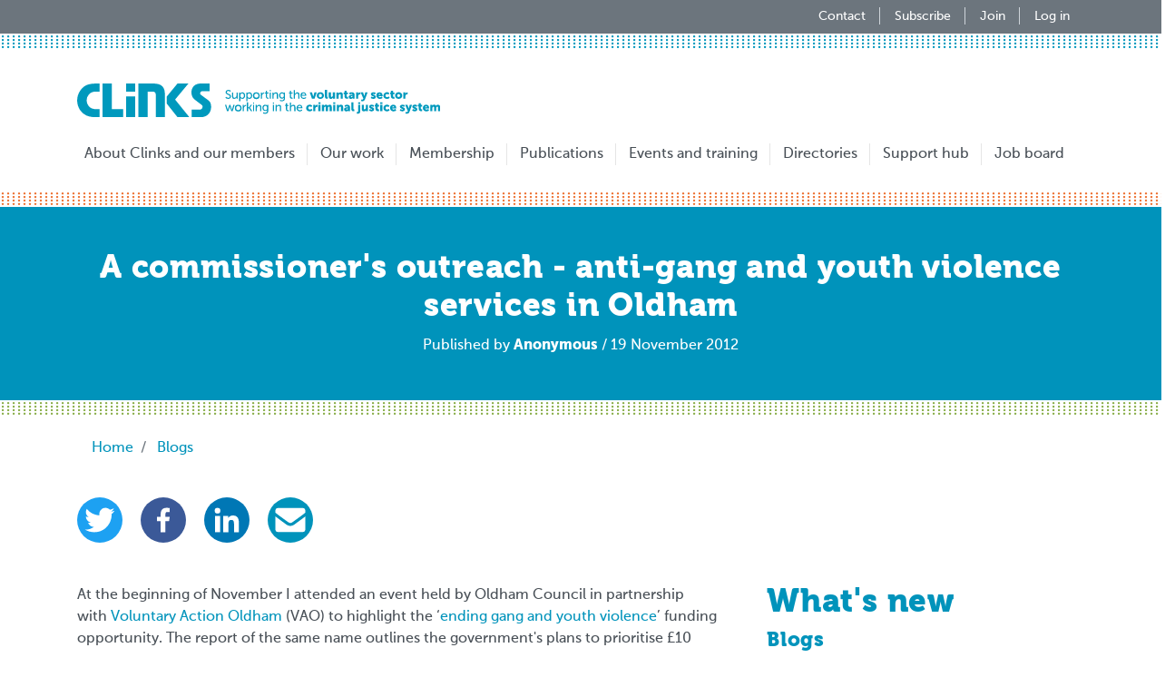

--- FILE ---
content_type: text/html; charset=UTF-8
request_url: https://www.clinks.org/community/blog-posts/commissioners-outreach-anti-gang-and-youth-violence-services-oldham
body_size: 9206
content:
<!DOCTYPE html>
<html lang="en" dir="ltr" prefix="content: http://purl.org/rss/1.0/modules/content/  dc: http://purl.org/dc/terms/  foaf: http://xmlns.com/foaf/0.1/  og: http://ogp.me/ns#  rdfs: http://www.w3.org/2000/01/rdf-schema#  schema: http://schema.org/  sioc: http://rdfs.org/sioc/ns#  sioct: http://rdfs.org/sioc/types#  skos: http://www.w3.org/2004/02/skos/core#  xsd: http://www.w3.org/2001/XMLSchema# ">
  <head>
    <meta charset="utf-8" />
<script async src="https://www.googletagmanager.com/gtag/js?id=UA-12570980-2"></script>
<script>window.dataLayer = window.dataLayer || [];function gtag(){dataLayer.push(arguments)};gtag("js", new Date());gtag("set", "developer_id.dMDhkMT", true);gtag("config", "UA-12570980-2", {"groups":"default","page_placeholder":"PLACEHOLDER_page_path","allow_ad_personalization_signals":false});gtag("config", "UA-12570980-1", {"groups":"default","page_placeholder":"PLACEHOLDER_page_path","allow_ad_personalization_signals":false});gtag("config", "UA-12570981-1", {"groups":"default","page_placeholder":"PLACEHOLDER_page_path","allow_ad_personalization_signals":false});</script>
<meta name="description" content="At the beginning of November I attended an event held by Oldham Council in partnership with " />
<link rel="canonical" href="https://clinks.org/community/blog-posts/commissioners-outreach-anti-gang-and-youth-violence-services-oldham" />
<meta property="og:site_name" content="Clinks" />
<meta property="og:type" content="website" />
<meta property="og:url" content="https://clinks.org/community/blog-posts/commissioners-outreach-anti-gang-and-youth-violence-services-oldham" />
<meta property="og:title" content="A commissioner&#039;s outreach - anti-gang and youth violence services in Oldham" />
<meta property="og:description" content="At the beginning of November I attended an event held by Oldham Council in partnership with " />
<meta property="og:updated_time" content="10 Oct 2018 - 09:32" />
<meta name="twitter:card" content="summary_large_image" />
<meta name="twitter:site" content="@clinks_tweets" />
<meta name="twitter:title" content="A commissioner&#039;s outreach - anti-gang and youth violence services in Oldham" />
<meta name="Generator" content="Drupal 11 (https://www.drupal.org); Commerce 3" />
<meta name="MobileOptimized" content="width" />
<meta name="HandheldFriendly" content="true" />
<meta name="viewport" content="width=device-width, initial-scale=1.0" />
<link rel="icon" href="/themes/clinks/clinks_theme/favicon.ico" type="image/vnd.microsoft.icon" />

    <title>A commissioner&#039;s outreach - anti-gang and youth violence services in Oldham | Clinks</title>
    <link rel="stylesheet" media="all" href="/sites/default/files/css/css_KL_YYq1luwrbyBWWsEZqW2-QTSSinlrjs-MsI6JnUoY.css?delta=0&amp;language=en&amp;theme=clinks_theme&amp;include=eJwdxFEOQEAMBcALNfrjPtJdxUa7Fa-I20vMx5SIRJ5yjLxaFDGq1vqOKTd15SV6gvAi1bkIlO6mD_h_8Jgv0w97Fxo0" />
<link rel="stylesheet" media="all" href="/sites/default/files/css/css_LdUMllzrXEvmHIPMcb2EBvqE2U50rhGDZpuRsf-5Bjk.css?delta=1&amp;language=en&amp;theme=clinks_theme&amp;include=eJwdxFEOQEAMBcALNfrjPtJdxUa7Fa-I20vMx5SIRJ5yjLxaFDGq1vqOKTd15SV6gvAi1bkIlO6mD_h_8Jgv0w97Fxo0" />
<link rel="stylesheet" media="all" href="//fonts.googleapis.com/css?family=Playfair+Display:400,900" />

    
  </head>
  <body>
        <a href="#main-content" class="visually-hidden focusable">
      Skip to main content
    </a>
    
      <div class="dialog-off-canvas-main-canvas" data-off-canvas-main-canvas>
    <div class="layout-container">
    <header id="header" class="header" role="banner" aria-label="Site header">
          <div class="section layout-container clearfix">
          

      </div>
                <div class="header-outside">
            <div class="header-banner">
                <div class="container d-flex flex-wrap justify-content-lg-end justify-content-center">
                      <nav>

        <ul region="header_banner" class="nav ml-sm-auto">
          <li class="nav-item">
        <a href="/contact-us" class="nav-link" data-drupal-link-system-path="node/270">Contact</a>
              </li>
          <li class="nav-item">
        <a href="/subscribe" class="nav-link" data-drupal-link-system-path="subscribe">Subscribe</a>
              </li>
          <li class="nav-item">
        <a href="/membership" class="nav-link" data-drupal-link-system-path="node/259">Join</a>
              </li>
          <li class="nav-item">
        <a href="/user/login" class="nav-link" data-drupal-link-system-path="user/login">Log in</a>
              </li>
        </ul>
  

</nav>


                </div>
            </div>
        </div>
              <div class="navigation">
        <div class="navigation-sticky">
          <div class="container">
            <nav class="navbar navbar-expand-xl navbar-light">
                      <a href="/" title="Home" rel="home" class="navbar-brand">
      <img src="/themes/clinks/clinks_theme/logo.svg" alt="Home" width="400px" class="img-fluid"/>
    </a>
      
  <button class="navbar-toggler mx-auto mx-sm-0" type="button" data-toggle="collapse" data-target="#navbar" aria-controls="navbar" aria-expanded="false" aria-label="Toggle navigation">
    <span class="navbar-toggler-icon"></span>
  </button>
      
    <div class="collapse navbar-collapse text-sm-center" id="navbar">
<ul region="header" class="navbar-nav mt-2 mt-lg-0">
          <li class="nav-item">
        <a href="/about" class="nav-link" data-drupal-link-system-path="node/197">About Clinks and our members</a>
              </li>
          <li class="nav-item">
        <a href="/our-work" class="nav-link" data-drupal-link-system-path="node/47">Our work</a>
              </li>
          <li class="nav-item">
        <a href="/membership" class="nav-link" data-drupal-link-system-path="node/259">Membership</a>
              </li>
          <li class="nav-item">
        <a href="/publications" class="nav-link" data-drupal-link-system-path="node/105">Publications</a>
              </li>
          <li class="nav-item">
        <a href="/events" title="Events listings" class="nav-link" data-drupal-link-system-path="events">Events and training</a>
              </li>
          <li class="nav-item">
        <a href="/directories" class="nav-link" data-drupal-link-system-path="node/11">Directories</a>
              </li>
          <li class="nav-item">
        <a href="/support-hub" class="nav-link" data-drupal-link-system-path="node/3288">Support hub</a>
              </li>
          <li class="nav-item">
        <a href="/vacancies" class="nav-link" data-drupal-link-system-path="voluntary-community-sector/vacancies">Job board</a>
              </li>
        </ul>
</div>
  


  

            </nav>
          </div>
        </div>
      </div>
    </header>
    <main id="content" class="column main-content" role="main">
        <a id="main-content" tabindex="-1"></a>
                    <div class="layout-content-title">
                    <div class="content-title-borders">
        
                    <div class="content-title-color">
                                    <div class="container">
                        <h1 class="page-title h2">A commissioner&#039;s outreach - anti-gang and youth violence services in Oldham</h1>
                                                <span class="text-white">Published by <b>Anonymous</b> / 19 November 2012</span>
                    </div>
                            </div>
            </div>
            </div>
                            <div id="block-clinks-theme-breadcrumbs">
  
    
      <div class="breadcrumb-wrapper container">
  <nav role="navigation" aria-labelledby="system-breadcrumb">
    <h2 id="system-breadcrumb" class="visually-hidden">Breadcrumb</h2>
    <ol class="breadcrumb">
                  <li class="breadcrumb-item">
                              <a href="/">Home</a>
                        </li>
                  <li class="breadcrumb-item">
                              <a href="/community/blog-posts">Blogs</a>
                        </li>
            </ol>
  </nav>
</div>

  </div>


                            <div data-drupal-messages-fallback class="hidden"></div>


                <div  class="layout-content">
            <div class="row">
                                                                <div id="main-content" class="column order-2 col-lg-12">
                    <div id="block-clinks-theme-content">
  
    
      <article data-history-node-id="545" about="/community/blog-posts/commissioners-outreach-anti-gang-and-youth-violence-services-oldham" typeof="schema:Article">
    <div class="container social-wrapper bd-highlight mb-3 ">
        <a class="mr-3" href="javascript:void(0)" onclick="window.open('https://twitter.com/intent/tweet?text=A commissioner&#039;s outreach - anti-gang and youth violence services in Oldham;url=https://clinks.org/community/blog-posts/commissioners-outreach-anti-gang-and-youth-violence-services-oldham;via=ClinksTweets', 'twitter-share', 'width=550,height=235');return false;">
            <?xml version="1.0" encoding="utf-8"?>
            <svg version="1.1" xmlns="http://www.w3.org/2000/svg" xmlns:xlink="http://www.w3.org/1999/xlink" x="0px" y="0px"
                 viewBox="0 0 38 38" style="enable-background:new 0 0 38 38;" xml:space="preserve" width="50px" height="50px">
            <circle fill="#1DA1F2" id="circle-twitter" cx="19" cy="19" r="19"/>
                <path id="twitter" fill="#fff" d="M28.9,13.9c0,0.2,0,0.4,0,0.7c0,6.8-5.2,14.6-14.6,14.6c-2.8,0-5.5-0.8-7.9-2.3
            c0.4,0,0.8,0.1,1.2,0.1c2.3,0,4.5-0.8,6.4-2.2c-2.2,0-4.1-1.5-4.8-3.6c0.3,0.1,0.6,0.1,1,0.1c0.5,0,0.9-0.1,1.3-0.2
            c-2.4-0.5-4.1-2.6-4.1-5V16c0.7,0.4,1.5,0.6,2.3,0.6c-2.3-1.5-3-4.5-1.6-6.9c2.6,3.2,6.4,5.2,10.6,5.4c-0.1-0.4-0.1-0.8-0.1-1.2
            c0-2.8,2.3-5.1,5.1-5.1c1.4,0,2.8,0.6,3.7,1.6c1.1-0.2,2.2-0.6,3.3-1.2c-0.4,1.2-1.2,2.2-2.3,2.8c1-0.1,2-0.4,2.9-0.8
            C30.8,12.3,29.9,13.2,28.9,13.9z"/>
            </svg>
        </a>
        <a class="mr-3" href="javascript:void(0)" onclick="window.open('https://www.facebook.com/sharer/sharer.php?u=https://clinks.org/community/blog-posts/commissioners-outreach-anti-gang-and-youth-violence-services-oldham', 'facebook-share', 'width=580,height=296');return false;">
            <?xml version="1.0" encoding="utf-8"?>
            <svg version="1.1" xmlns="http://www.w3.org/2000/svg" xmlns:xlink="http://www.w3.org/1999/xlink" x="0px" y="0px"
                 viewBox="0 0 38 38" style="enable-background:new 0 0 38 38;" xml:space="preserve" width="50px" height="50px">
            <circle fill="#3B5998" id="circle-facebook" cx="19" cy="19" r="19"/>
                <path id="facebook" fill="#fff" d="M16.8,29.2v-9.3h-3.1v-3.6h3.1v-2.6c0-3.1,1.9-4.9,4.7-4.9c1.4,0,2.5,0.1,2.8,0.2v3.3h-1.8
	c-1.6,0-1.7,0.7-1.7,1.7v2.3h3.6L23.8,20h-3.1v9.2H16.8z"/>/>
            </svg>
        </a>
        <a class="mr-3" href="javascript:void(0)" onclick="window.open('https://www.linkedin.com/shareArticle?mini=true&url=https://clinks.org/community/blog-posts/commissioners-outreach-anti-gang-and-youth-violence-services-oldham&title=A commissioner&#039;s outreach - anti-gang and youth violence services in Oldham&summary=New%20Clinks%20post:A commissioner&#039;s outreach - anti-gang and youth violence services in Oldham&source=Clinks%20Website', 'linkedin-share', 'width=500,height=500');return false;">
            <?xml version="1.0" encoding="utf-8"?>
            <svg version="1.1" id="Layer_1" xmlns="http://www.w3.org/2000/svg" xmlns:xlink="http://www.w3.org/1999/xlink" x="0px" y="0px"
                 viewBox="0 0 38 38" style="enable-background:new 0 0 38 38;" xml:space="preserve" width="50px" height="50px">
            <circle fill="#0077B5" id="circle-linkedin" cx="19" cy="19" r="19"/>
                <g>
                    <polygon fill="#fff" id="linkedin" points="13.4,29.2 9.1,29.2 9.1,15.6 13.4,15.6 13.4,29.2 	"/>
                    <circle fill="#fff" id="linkedin" cx="11.2" cy="11.2" r="2.4"/>
                    <path fill="#fff" id="linkedin" d="M29.2,29.2H25v-6.6c0-1.6,0-3.7-2.2-3.7s-2.5,1.7-2.5,3.6v6.8H16V15.6h4.1v1.8h0c0.6-1,1.9-2.2,4-2.2
            c4.2,0,5,2.9,5,6.5V29.2z"/>
                </g>
            </svg>
        </a>
        <a href="mailto:?subject=New Clinks blog: A commissioner&#039;s outreach - anti-gang and youth violence services in Oldham&amp;body=New Clinks blog post: A commissioner&#039;s outreach - anti-gang and youth violence services in Oldham. https://clinks.org/community/blog-posts/commissioners-outreach-anti-gang-and-youth-violence-services-oldham">
            <?xml version="1.0" encoding="utf-8"?>
            <!-- Generator: Adobe Illustrator 22.1.0, SVG Export Plug-In . SVG Version: 6.00 Build 0)  -->
            <svg version="1.1" xmlns="http://www.w3.org/2000/svg" xmlns:xlink="http://www.w3.org/1999/xlink" x="0px" y="0px"
                 viewBox="0 0 38 38" style="enable-background:new 0 0 38 38;" xml:space="preserve" width="50px" height="50px">
            <circle fill="#0093BB" id="circle-mail" cx="19" cy="19" r="19"/>
                <path id="mail" fill="#fff" d="M15.4,19.5c-7.1-5.1-7-5.2-8.9-6.6v-2c0-1,0.8-1.9,1.9-1.9h21.2c1,0,1.9,0.8,1.9,1.9v2
            c-1.9,1.5-1.8,1.5-8.9,6.6c-0.8,0.6-2.4,2-3.6,2C17.9,21.5,16.2,20.1,15.4,19.5z M31.5,16v11.1c0,1-0.8,1.9-1.9,1.9H8.4
            c-1,0-1.9-0.8-1.9-1.9V16c1.1,0.8,2.6,2,7.4,5.5c1.1,0.8,3,2.5,5.1,2.5c2.1,0,4-1.7,5.1-2.5C28.9,18,30.4,16.9,31.5,16z"/>
            </svg>
        </a>
    </div>
    <div class="mb-2">
            <div class="blog layout--7:5" id="layout-section-wrapper">
        <div  class="container">
            <div  class="row" role="main">
                <div  class="col-md region region--first">
                    <div>
  
    
      
<div property="schema:text" class="field field--name-body field--type-text-with-summary">
    <div class="field-items">
      <div property="schema:text" class="field-item"><p>At the beginning of November I attended an event held by Oldham Council in partnership with&nbsp;<a href="http://www.vaoldham.org.uk/">Voluntary Action Oldham</a>&nbsp;(VAO) to highlight the ‘<a href="http://www.homeoffice.gov.uk/publications/crime/ending-gang-violence/">ending gang and youth violence</a>’ funding opportunity. The report of the same name outlines the government's plans to prioritise £10 million of Home Office investment in early intervention work in 2012-13 to support up to 30 areas 'most affected by gangs and youth violence'. Oldham in Greater Manchester is one of these areas (<a href="http://www.homeoffice.gov.uk/publications/crime/provisional-funding-allocations?view=Binary">see all the areas and the funding allocation here</a>). The funding is reserved for VCS organisations to encourage effective community led responses.</p><p>Oldham Council has already worked with local Voluntary and Community Sector (VCS) organisations to conduct interviews with young people to get their views on why gangs exist and what services are needed. They are also conducting ongoing research into the behaviour and criminal activity of gangs, or as Oldham Council termed it, “troublesome youth groups”. This includes collaborating with ‘Troubled Family’ leads by identifying cross over with targeted families and pinpointing some of the most ‘at risk’ young people.</p><p>This event asked the local VCS how they would design a service specification for the commission (worth £100k over 12 months). The council’s research findings were the starting point for a conversation rather than the stats that would dictate what services were to be commissioned. The outcome of the day was a real consultation with the Sector as to how services should be shaped, thinking through issues like;</p><ul><li>how mentoring could be provided,</li><li>how to engage parents,</li><li>the best way to change the behaviour of young people,</li><li>how to develop partnership working,</li><li>how referrals between organisations should work and</li><li>what the evaluation criteria and methodology should be.</li></ul><p>All in all, this was a rare (and very welcome) glimpse at commissioners stepping out to engage with the Sector at a strategic level early on in the commissioning process. You could question how much strategic engagement you can get out of a 3 hour meeting and some may question what the impact of this consultation will have on the final specification (time will tell). But you can’t dismiss the fact that Oldham Council are reaching out to the Sector. Responsibility also rests on the Sector’s shoulders to make the conversations meaningful and contribute positively to these opportunities.&nbsp;</p><p>Bruce Penhale, Head of Stronger Communities Service in the Neighbourhoods Directorate at Oldham Council commented that,</p><p>"<em>We felt the pre commission workshop went really well.&nbsp;&nbsp;There was a lot of interest from groups,&nbsp;with 25 different organisations attending.&nbsp;&nbsp;They&nbsp;had&nbsp;lots to say&nbsp;about&nbsp;both the nature of the issue in Oldham,&nbsp;and how it should be tackled.&nbsp; The discussion helped us to shape the&nbsp;commission which will be issued later this month, and potential providers were able to meet and start thinking about how&nbsp;they might work together.&nbsp;&nbsp;It was an example of how we are trying to work with the third sector as a Co-operative Council.&nbsp;&nbsp;At the request of organisations, there is to be a further networking session&nbsp;where they can make contact with potential partners&nbsp;once the tender specification has been issued</em>."</p><p>The challenge for VCS organisations is to start to think about how they can work together, especially as the Council was crystal clear that partnership bids or consortia approaches would be favoured. The specification will be written up with the intelligence gathered from the local VCS organisations, with an invitation to tender (ITT) being launched on 26th&nbsp;November. Seeing as the closing date for applications will be 11th&nbsp;January 2013 it will require some quick thinking on behalf of local providers to ensure that they can design and articulate a robust approach to meeting the Council’s desired outcomes and improve services for young people. This will be a test to see how quickly the sector can collaborate within what is a very competitive process. &nbsp;</p><p>VAO have agreed to continue to support local VCS organisations in Oldham as an impartial broker to support constructive dialogue between local providers. I will be keeping my eye on this development to see what the outcome is. In the meantime a useful way to publicise your organisation so that opportunities like this don’t pass you by is to contact&nbsp;<a href="http://www.clinks.org/links/support/other-infrastructure">your local infrastructure organisation</a>&nbsp;and see if they’re tapped into the criminal justice world (if not, then why not?). You can also promote your organisation for free on Clinks' <a href="http://www.clinks.org/directory">Directory of Offender Services</a>.</p><p><strong>Here are some questions to spark debate, use the comment facility below to voice your opinion.</strong></p><p>Q. Are you in one of the areas where this fund is available? If so, what is happening in your area?</p><p>Q.&nbsp; Have you had commissioners approach you, or a group of organisations, to design a service specification? If so, what was the outcome?</p></div>
    </div>
</div>

  </div>

                </div>
                <div  class="d-none d-lg-block col-md-4 region region--second">
                    <div>
  
      <h2>What&#039;s new</h2>
    
      <div>
  
      <h2 class="h4">Blogs</h2>
    
      <div class="views-element-container"><div class="views-view-whats-new mb-4 js-view-dom-id-e27dd40ac5e3616ea8a46f9eb9ae4d256e8234b28d59261867dfc025e4b70efd">
  
  
  

  
  
  

  <div class="views-view-grid horizontal cols-1 clearfix">
            <div class="row">
                  <div class="col"><article data-history-node-id="3566" about="/community/blog-posts/nhs-staff-probation-opportunity-caution-and-what-must-be-place" typeof="schema:Article">
    <div class="row pr-lg-1">
        <div class="col-lg-4 d-flex align-items-center justify-content-md-start justify-content-center pr-md-0">
        <a href="/community/blog-posts/nhs-staff-probation-opportunity-caution-and-what-must-be-place">
                        
<div class="field field--name-banner-image field--type-image">
    <div class="field-items">
      <div class="field-item">  <a href="/community/blog-posts/nhs-staff-probation-opportunity-caution-and-what-must-be-place" hreflang="en"><img loading="lazy" src="/sites/default/files/styles/blog/public/2026-01/pexels-karola-g-4021779.jpg?itok=QJJZuK9E" width="500" height="500" alt="Photo by Karolina Grabowska www.kaboompics.com: https://www.pexels.com/photo/crop-doctor-with-stethoscope-in-hospital-4021779/" typeof="foaf:Image" />

</a>
</div>
    </div>
</div>

                    </a>
        </div>
        <div class="col py-3">
            
                            <h1 class="card-title h6">
                    <a href="/community/blog-posts/nhs-staff-probation-opportunity-caution-and-what-must-be-place" rel="bookmark">
<span property="schema:name">NHS staff in probation: opportunity, caution, and what must be in place</span>
</a>
                </h1>
                          <span property="schema:name" content="NHS staff in probation: opportunity, caution, and what must be in place" class="hidden"></span>
  <span property="schema:interactionCount" content="UserComments:0" class="hidden"></span>

                                    <div class="card-text">
                                    
<div property="schema:text" class="field field--name-body field--type-text-with-summary">
    <div class="field-items">
      <div property="schema:text" class="field-item">A new pilot placing NHS staff within probation appointments reflects a shift towards prevention, early intervention, and whole-person approaches&nbsp;but from a lived experience perspective, it also raises important questions about trust, power, and consent.</div>
    </div>
</div>

                            </div>
        </div>
    </div>
</article></div>
              </div>
      </div>

    

  
  

  
  
</div>
</div>

  </div>
<div>
  
      <h2 class="h4">Publications</h2>
    
      <div class="views-element-container"><div class="views-view-whats-new mb-4 js-view-dom-id-97e44d3eae541cff80c8cd006eb03afa4ef9419fda046412c4d561f03e7d056d">
  
  
  

  
  
  

  <div class="views-view-grid horizontal cols-1 clearfix">
            <div class="row">
                  <div class="col"><article data-history-node-id="3564" about="/publication/written-evidence-employment-london-after-prison">
    <div class="row pr-lg-1">
        <div class="col-lg-4 d-flex align-items-center justify-content-md-start justify-content-center pr-md-0">
        <a href="/publication/written-evidence-employment-london-after-prison">
                        
<div class="card-img-top shadow-sm">
        <a href="/publication/written-evidence-employment-london-after-prison" hreflang="en"><img loading="lazy" src="/sites/default/files/styles/resource/public/2026-01/Written%20evidence%20for%20publication%20-%20Employment%20after%20prison%20%281%29_page-0001%20%281%29-1.png?itok=MoLpDNIE" width="550" height="778" alt="Written Evidence: Employment in London after prison" typeof="foaf:Image" />

</a>

  
</div>

                    </a>
        </div>
        <div class="col py-3">
            
                            <h1 class="card-title h6">
                    <a href="/publication/written-evidence-employment-london-after-prison" rel="bookmark">
<span>Written Evidence: Employment in London after prison</span>
</a>
                </h1>
                        
                                    <div class="card-text">
                                    
                            </div>
        </div>
    </div>
</article></div>
              </div>
      </div>

    

  
  

  
  
</div>
</div>

  </div>
<div>
  
      <h2 class="h4">Latest on X</h2>
    
      <div class="views-element-container"><div class="views-view-whats-new mb-4 js-view-dom-id-0686c6c4b6cd25a81364ec4343946c48631aa182421db21a7c59e6c29b83d6e6">
  
  
  

  
  
  

  <div class="views-view-grid horizontal cols-1 clearfix">
            <div class="row">
                  <div class="col"><article data-history-node-id="3269" about="/node/3269" class="p-3 card card-border-blue bg-light">
    <div>
                    <a href="https://twitter.com/clinks_tweets" class="text-color-reset" target="_blank" title="Clinks Tweets">
                <img src="/themes/clinks/clinks_theme/icons/clinks_twitter.png" class="rounded-circle mr-2 mb-1" width="40px"><strong>Clinks</strong> @clinks_tweets · 1 year
            </a>
                <div class="card-text">
                            
<div class="field field--name-body field--type-text-with-summary">
    <div class="field-items">
      <div class="field-item"><p>The role is for a leader from an organisation focused on racially minoritised people, with expertise in service delivery, policy, advocacy, or related areas in criminal justice. Racial disparities are present at every CJS stage. This role ensures these voices are central in shaping policy to help address and eradicate them. &nbsp;Apply by Mon 18 Nov, 10am. More info: <a dir="ltr" href="https://t.co/DgZZpdmdRY">https://www.clinks.org/voluntary-community-sector/vacancies/15566</a> <a dir="ltr" href="https://x.com/hashtag/CriminalJustice?src=hashtag_click">#CriminalJustice</a> <a dir="ltr" href="https://x.com/hashtag/RR3?src=hashtag_click">#RR3</a> <a dir="ltr" href="https://x.com/hashtag/RacialEquity?src=hashtag_click">#RacialEquity</a></p></div>
    </div>
</div>

                    </div>
    </div>
</article>
</div>
              </div>
      </div>

    

  
  

  
  
</div>
</div>

  </div>
<div>
  
      <h2 class="h4">Events</h2>
    
      <div class="views-element-container"><div class="views-view-whats-new-events js-view-dom-id-e5b1bcb8781767de5102a84c71a07fcca64240479b1d622fc8ff8ba025dd1b0f">
  
  
  

  
  
  

      <div class="card-border-blue contextual-region p-3 bg-light views-row"><div class="views-field views-field-title"><h6 class="field-content"><a href="/event/649" hreflang="en">Clinks Annual Conference 2026</a></h6></div><div class="views-field views-field-date__value"><h6 class="views-label views-label-date__value d-inline-block field-label mr-1">Date</h6><span class="field-content">Wednesday 28 January</span></div><div class="views-field views-field-venue"><h6 class="views-label views-label-venue d-inline-block field-label mr-1">Location</h6><span class="field-content">Conway Hall, London</span></div><div class="views-field views-field-price"><h6 class="views-label views-label-price d-inline-block field-label mr-1">From</h6><span class="field-content"></span></div></div>
    <div class="card-border-blue contextual-region p-3 bg-light views-row"><div class="views-field views-field-title"><h6 class="field-content"><a href="/event/663" hreflang="en">Why Gender Matters in the Criminal Justice System - 2 Part Workshop </a></h6></div><div class="views-field views-field-date__value"><h6 class="views-label views-label-date__value d-inline-block field-label mr-1">Date</h6><span class="field-content">Tuesday 3 February</span></div><div class="views-field views-field-venue"><h6 class="views-label views-label-venue d-inline-block field-label mr-1">Location</h6><span class="field-content">Online</span></div><div class="views-field views-field-price"><h6 class="views-label views-label-price d-inline-block field-label mr-1">From</h6><span class="field-content">£95</span></div></div>

    

  
  

  
  
</div>
</div>

  </div>

  </div>

                </div>
            </div>
        </div>
    </div>


    </div>
                <footer class="mt-3 container">
            <div class="d-flex align-items-center mb-4">
                <div class="col-3 col-sm-2 col-md-2 col-lg-1 pl-0">
                    <article typeof="schema:Person" about="/user/0">
  </article>

                </div>
                <div class="col-sm-2 py-3">
                    <p class="mb-0"><strong>
<span rel="schema:author"><span lang="" typeof="schema:Person" property="schema:name" datatype="">Anonymous (not verified)</span>
</span>
</strong><br>
                        </p>
                </div>
            </div>
        </footer>
    </article>

  </div>


                </div>
            </div>
        </div>
    </main>
    <footer id="footer" class="site-footer" role="contentinfo">
    <div class="container">
        <div class="row">
                            <div class="col-sm" id="footer-one">
                    <div id="block-clinkscopyright">
  
    
      <p>&copy; Clinks 2026. All rights reserved.</p>
  </div>
<div id="block-charityinformation">
  
    
      
<div class="field field--name-body field--type-text-with-summary">
    <div class="field-items">
      <div class="field-item"><p>Clinks<br>
82A James Carter Road&nbsp;<br>
Mildenhall&nbsp;<br>
Suffolk&nbsp;<br>
IP28 7DE&nbsp;</p>

<p>020 4502 6774</p>

<p><a href="mailto:info@clinks.org">info@clinks.org</a></p>

<p>Clinks is a registered charity no. 1074546 and a company limited by guarantee, registered in England no. 3562176</p></div>
    </div>
</div>

  </div>


                </div>
                                        <div class="col-sm" id="footer-two">
                    <nav role="navigation" aria-labelledby="block-clinks-theme-footer-menu" id="block-clinks-theme-footer">
            
  <h2 class="visually-hidden" id="block-clinks-theme-footer-menu">Footer menu</h2>
  

        
                            <ul region="footer_two" class="list-unstyled">
                            <li>
                <a href="/user/login?destination=/user" data-drupal-link-query="{&quot;destination&quot;:&quot;\/user&quot;}" data-drupal-link-system-path="user/login">Login/register</a>
                            </li>
                    <li>
                <a href="/privacy-policy" data-drupal-link-system-path="node/265">Privacy Policy</a>
                            </li>
                    <li>
                <a href="/terms" data-drupal-link-system-path="node/266">Terms &amp; Conditions</a>
                            </li>
                    <li>
                <a href="https://www.clinks.org/contact-us" title="Links to our contact us page">Contact us</a>
                            </li>
                    <li>
                <a href="/complaints" title="Complaints" data-drupal-link-system-path="node/675">Complaints</a>
                            </li>
                    <li>
                <a href="/acknowledgements" data-drupal-link-system-path="node/267">Acknowledgements</a>
                            </li>
                    <li>
                <a href="/legal" data-drupal-link-system-path="node/268">Legal Info</a>
                            </li>
                    <li>
                <a href="/donate" title="Donate to Clinks" data-drupal-link-system-path="node/653">Donate</a>
                            </li>
                    <li>
                <a href="https://www.clinks.org/voluntary-community-sector/vacancies?keys=clinks&amp;sort_by=created">Work for Clinks</a>
                            </li>
                    <li>
                <a href="/sitemap">Sitemap</a>
                            </li>
                </ul>
    


  </nav>


                </div>
                                        <div class="col-sm" id="footer-three">
                    <div id="block-socialmediafooter">
  
    
      
<div class="field field--name-body field--type-text-with-summary">
    <div class="field-items">
      <div class="field-item"><div class="social-wrapper">
<a class="mr-2" href="http://twitter.com/clinks_tweets" rel="noopener" target="_blank" title="Clinks Twitter">
<?xml version="1.0" encoding="utf-8"?>
<svg version="1.1" x="0px" y="0px" viewBox="0 0 38 38" style="enable-background:new 0 0 38 38;" xml:space="preserve" width="50px" height="50px" xmlns:xlink="http://www.w3.org/1999/xlink">
<circle fill="#fff" id="circle-twitter-reverse" cx="19" cy="19" r="19" />
<path id="twitter-reverse" fill="#1DA1F2" d="M28.9,13.9c0,0.2,0,0.4,0,0.7c0,6.8-5.2,14.6-14.6,14.6c-2.8,0-5.5-0.8-7.9-2.3
c0.4,0,0.8,0.1,1.2,0.1c2.3,0,4.5-0.8,6.4-2.2c-2.2,0-4.1-1.5-4.8-3.6c0.3,0.1,0.6,0.1,1,0.1c0.5,0,0.9-0.1,1.3-0.2
c-2.4-0.5-4.1-2.6-4.1-5V16c0.7,0.4,1.5,0.6,2.3,0.6c-2.3-1.5-3-4.5-1.6-6.9c2.6,3.2,6.4,5.2,10.6,5.4c-0.1-0.4-0.1-0.8-0.1-1.2
c0-2.8,2.3-5.1,5.1-5.1c1.4,0,2.8,0.6,3.7,1.6c1.1-0.2,2.2-0.6,3.3-1.2c-0.4,1.2-1.2,2.2-2.3,2.8c1-0.1,2-0.4,2.9-0.8
C30.8,12.3,29.9,13.2,28.9,13.9z" />
</svg>
</a>
<a class="mr-2" href="http://www.youtube.com/user/ClinksVideos" rel="noopener" target="_blank" title="Clinks YouTube">
<?xml version="1.0" encoding="utf-8"?>
<svg version="1.1" id="Layer_1" x="0px" y="0px" viewBox="0 0 38 38" style="enable-background:new 0 0 38 38;" xml:space="preserve" width="50px" height="50px" xmlns:xlink="http://www.w3.org/1999/xlink">
<circle fill="#fff" id="circle-youtube-reverse" cx="19" cy="19" r="19" />
<g>
	<path id="youtube-reverse" fill="#ff0000" d="M31,13c-0.3-1.1-1.1-1.9-2.2-2.2c-1.9-0.6-9.8-0.6-9.8-0.6s-7.8,0-9.8,0.5C8.2,11,7.3,11.8,7,13
		c-0.5,1.9-0.5,6-0.5,6s0,4.1,0.5,6.1c0.3,1.1,1.1,1.9,2.2,2.2c1.9,0.5,9.8,0.5,9.8,0.5s7.8,0,9.8-0.5c1.1-0.3,1.9-1.1,2.2-2.2
		c0.5-1.9,0.5-6.1,0.5-6.1S31.5,14.9,31,13z" />
	<path id="circle-youtube-reverse" fill="#fff" d="M16.5,22.7v-7.4L23,19L16.5,22.7z" />
</g>
</svg>
</a>
<a href="https://www.linkedin.com/company/clinks---supporting-voluntary-organisations-that-work-with-offenders/" rel="noopener" target="_blank" title="Clinks LinkedIn">
            <?xml version="1.0" encoding="utf-8"?>
            <svg version="1.1" id="Layer_1" x="0px" y="0px" viewBox="0 0 38 38" style="enable-background:new 0 0 38 38;" xml:space="preserve" width="50px" height="50px" xmlns:xlink="http://www.w3.org/1999/xlink">
            <circle fill="#fff" id="circle-linkedin-reverse" cx="19" cy="19" r="19" />
            <g>
            <polygon fill="#0077B5" id="linkedin-reverse" points="13.4,29.2 9.1,29.2 9.1,15.6 13.4,15.6 13.4,29.2 	" />
            <circle fill="#0077B5" id="linkedin-reverse" cx="11.2" cy="11.2" r="2.4" />
            <path fill="#0077B5" id="linkedin-reverse" d="M29.2,29.2H25v-6.6c0-1.6,0-3.7-2.2-3.7s-2.5,1.7-2.5,3.6v6.8H16V15.6h4.1v1.8h0c0.6-1,1.9-2.2,4-2.2
            c4.2,0,5,2.9,5,6.5V29.2z" />
            </g>
            </svg>
</a>
</div></div>
    </div>
</div>

  </div>


                </div>
                    </div>
    </div>
</footer></div>

  </div>

    
    <script type="application/json" data-drupal-selector="drupal-settings-json">{"path":{"baseUrl":"\/","pathPrefix":"","currentPath":"node\/545","currentPathIsAdmin":false,"isFront":false,"currentLanguage":"en"},"pluralDelimiter":"\u0003","suppressDeprecationErrors":true,"google_analytics":{"account":"UA-12570980-2","trackOutbound":true,"trackMailto":true,"trackTel":true,"trackDownload":true,"trackDownloadExtensions":"7z|aac|arc|arj|asf|asx|avi|bin|csv|doc(x|m)?|dot(x|m)?|exe|flv|gif|gz|gzip|hqx|jar|jpe?g|js|mp(2|3|4|e?g)|mov(ie)?|msi|msp|pdf|phps|png|ppt(x|m)?|pot(x|m)?|pps(x|m)?|ppam|sld(x|m)?|thmx|qtm?|ra(m|r)?|sea|sit|tar|tgz|torrent|txt|wav|wma|wmv|wpd|xls(x|m|b)?|xlt(x|m)|xlam|xml|z|zip"},"user":{"uid":0,"permissionsHash":"f3256a87909e2418152e503fb88567a3804199963a9c21db843c9139fb68d017"}}</script>
<script src="/sites/default/files/js/js_fpICZQkUHCLgcOdpbzXIgUd-D0mCKjt3IFJCP-_TjDw.js?scope=footer&amp;delta=0&amp;language=en&amp;theme=clinks_theme&amp;include=eJx1zEEOwyAMBMAP0XLpf5AxDkFQjGynKL9vLj0kSm-rHe1GZlMTGC8ff_EZNzPuLt4ZcmswlO41CY_E88-WlyUg9A-ow1Z61WArvclDx5UlKMpxfia1gnUPK0EiOZMVa_SIgDULbz1ddBYzkjBLymQuM-dGATq0_bhUfy2-iE5pPw"></script>

  </body>
</html>


--- FILE ---
content_type: image/svg+xml
request_url: https://www.clinks.org/themes/clinks/clinks_theme/icons/clinks_dotted-lines_green.svg
body_size: -273
content:
<svg xmlns="http://www.w3.org/2000/svg" id="Layer_1" viewBox="0 0 4.3 13"><style>.st0{fill:#8aaf4b}</style><path d="M1.1 11.9c0-.6.5-1.1 1.1-1.1.6 0 1.1.5 1.1 1.1 0 .6-.5 1.1-1.1 1.1-.6 0-1.1-.5-1.1-1.1zM1.1 8.3c0-.6.5-1.1 1.1-1.1.6 0 1.1.5 1.1 1.1 0 .6-.5 1.1-1.1 1.1-.6 0-1.1-.5-1.1-1.1zM1.1 4.7c0-.6.5-1.1 1.1-1.1.6 0 1.1.5 1.1 1.1 0 .6-.5 1.1-1.1 1.1-.6 0-1.1-.5-1.1-1.1zM1.1 1.1C1.1.5 1.6 0 2.2 0c.6 0 1.1.5 1.1 1.1 0 .6-.5 1.1-1.1 1.1-.6 0-1.1-.5-1.1-1.1z" class="st0"/></svg>
